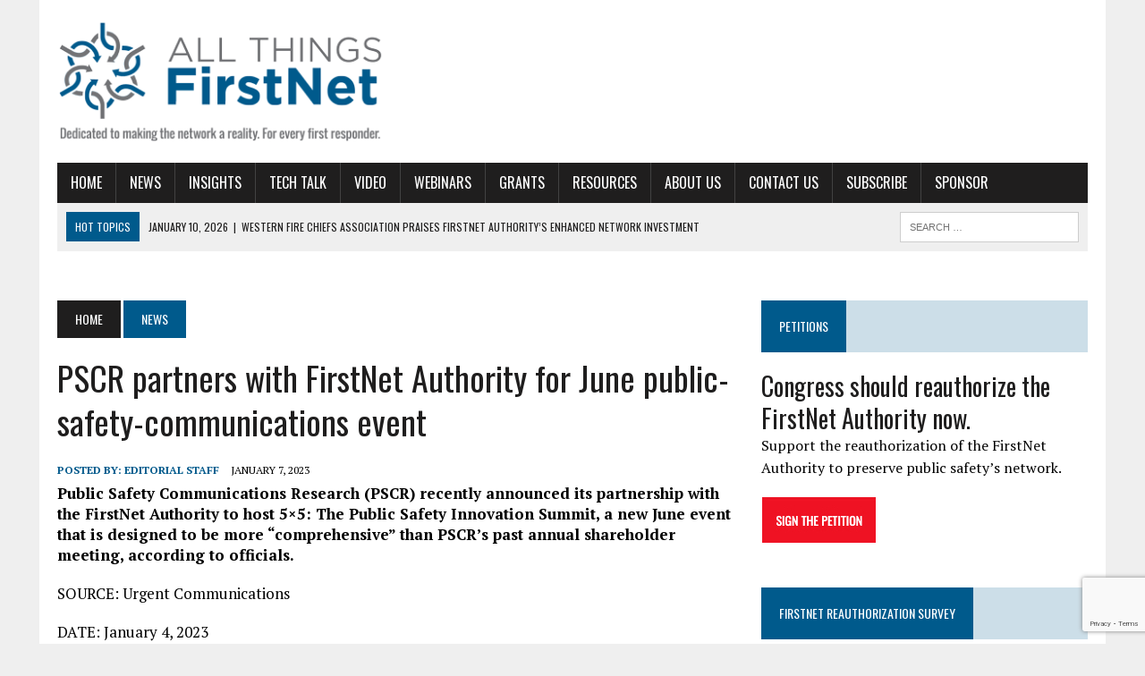

--- FILE ---
content_type: text/html; charset=utf-8
request_url: https://www.google.com/recaptcha/api2/anchor?ar=1&k=6LdVb3IaAAAAAORLskyv8Zfqbd5cZBP_GfQQ-v0m&co=aHR0cHM6Ly9hbGx0aGluZ3NmaXJzdG5ldC5jb206NDQz&hl=en&v=PoyoqOPhxBO7pBk68S4YbpHZ&size=invisible&anchor-ms=20000&execute-ms=30000&cb=eya7hagf5txt
body_size: 48585
content:
<!DOCTYPE HTML><html dir="ltr" lang="en"><head><meta http-equiv="Content-Type" content="text/html; charset=UTF-8">
<meta http-equiv="X-UA-Compatible" content="IE=edge">
<title>reCAPTCHA</title>
<style type="text/css">
/* cyrillic-ext */
@font-face {
  font-family: 'Roboto';
  font-style: normal;
  font-weight: 400;
  font-stretch: 100%;
  src: url(//fonts.gstatic.com/s/roboto/v48/KFO7CnqEu92Fr1ME7kSn66aGLdTylUAMa3GUBHMdazTgWw.woff2) format('woff2');
  unicode-range: U+0460-052F, U+1C80-1C8A, U+20B4, U+2DE0-2DFF, U+A640-A69F, U+FE2E-FE2F;
}
/* cyrillic */
@font-face {
  font-family: 'Roboto';
  font-style: normal;
  font-weight: 400;
  font-stretch: 100%;
  src: url(//fonts.gstatic.com/s/roboto/v48/KFO7CnqEu92Fr1ME7kSn66aGLdTylUAMa3iUBHMdazTgWw.woff2) format('woff2');
  unicode-range: U+0301, U+0400-045F, U+0490-0491, U+04B0-04B1, U+2116;
}
/* greek-ext */
@font-face {
  font-family: 'Roboto';
  font-style: normal;
  font-weight: 400;
  font-stretch: 100%;
  src: url(//fonts.gstatic.com/s/roboto/v48/KFO7CnqEu92Fr1ME7kSn66aGLdTylUAMa3CUBHMdazTgWw.woff2) format('woff2');
  unicode-range: U+1F00-1FFF;
}
/* greek */
@font-face {
  font-family: 'Roboto';
  font-style: normal;
  font-weight: 400;
  font-stretch: 100%;
  src: url(//fonts.gstatic.com/s/roboto/v48/KFO7CnqEu92Fr1ME7kSn66aGLdTylUAMa3-UBHMdazTgWw.woff2) format('woff2');
  unicode-range: U+0370-0377, U+037A-037F, U+0384-038A, U+038C, U+038E-03A1, U+03A3-03FF;
}
/* math */
@font-face {
  font-family: 'Roboto';
  font-style: normal;
  font-weight: 400;
  font-stretch: 100%;
  src: url(//fonts.gstatic.com/s/roboto/v48/KFO7CnqEu92Fr1ME7kSn66aGLdTylUAMawCUBHMdazTgWw.woff2) format('woff2');
  unicode-range: U+0302-0303, U+0305, U+0307-0308, U+0310, U+0312, U+0315, U+031A, U+0326-0327, U+032C, U+032F-0330, U+0332-0333, U+0338, U+033A, U+0346, U+034D, U+0391-03A1, U+03A3-03A9, U+03B1-03C9, U+03D1, U+03D5-03D6, U+03F0-03F1, U+03F4-03F5, U+2016-2017, U+2034-2038, U+203C, U+2040, U+2043, U+2047, U+2050, U+2057, U+205F, U+2070-2071, U+2074-208E, U+2090-209C, U+20D0-20DC, U+20E1, U+20E5-20EF, U+2100-2112, U+2114-2115, U+2117-2121, U+2123-214F, U+2190, U+2192, U+2194-21AE, U+21B0-21E5, U+21F1-21F2, U+21F4-2211, U+2213-2214, U+2216-22FF, U+2308-230B, U+2310, U+2319, U+231C-2321, U+2336-237A, U+237C, U+2395, U+239B-23B7, U+23D0, U+23DC-23E1, U+2474-2475, U+25AF, U+25B3, U+25B7, U+25BD, U+25C1, U+25CA, U+25CC, U+25FB, U+266D-266F, U+27C0-27FF, U+2900-2AFF, U+2B0E-2B11, U+2B30-2B4C, U+2BFE, U+3030, U+FF5B, U+FF5D, U+1D400-1D7FF, U+1EE00-1EEFF;
}
/* symbols */
@font-face {
  font-family: 'Roboto';
  font-style: normal;
  font-weight: 400;
  font-stretch: 100%;
  src: url(//fonts.gstatic.com/s/roboto/v48/KFO7CnqEu92Fr1ME7kSn66aGLdTylUAMaxKUBHMdazTgWw.woff2) format('woff2');
  unicode-range: U+0001-000C, U+000E-001F, U+007F-009F, U+20DD-20E0, U+20E2-20E4, U+2150-218F, U+2190, U+2192, U+2194-2199, U+21AF, U+21E6-21F0, U+21F3, U+2218-2219, U+2299, U+22C4-22C6, U+2300-243F, U+2440-244A, U+2460-24FF, U+25A0-27BF, U+2800-28FF, U+2921-2922, U+2981, U+29BF, U+29EB, U+2B00-2BFF, U+4DC0-4DFF, U+FFF9-FFFB, U+10140-1018E, U+10190-1019C, U+101A0, U+101D0-101FD, U+102E0-102FB, U+10E60-10E7E, U+1D2C0-1D2D3, U+1D2E0-1D37F, U+1F000-1F0FF, U+1F100-1F1AD, U+1F1E6-1F1FF, U+1F30D-1F30F, U+1F315, U+1F31C, U+1F31E, U+1F320-1F32C, U+1F336, U+1F378, U+1F37D, U+1F382, U+1F393-1F39F, U+1F3A7-1F3A8, U+1F3AC-1F3AF, U+1F3C2, U+1F3C4-1F3C6, U+1F3CA-1F3CE, U+1F3D4-1F3E0, U+1F3ED, U+1F3F1-1F3F3, U+1F3F5-1F3F7, U+1F408, U+1F415, U+1F41F, U+1F426, U+1F43F, U+1F441-1F442, U+1F444, U+1F446-1F449, U+1F44C-1F44E, U+1F453, U+1F46A, U+1F47D, U+1F4A3, U+1F4B0, U+1F4B3, U+1F4B9, U+1F4BB, U+1F4BF, U+1F4C8-1F4CB, U+1F4D6, U+1F4DA, U+1F4DF, U+1F4E3-1F4E6, U+1F4EA-1F4ED, U+1F4F7, U+1F4F9-1F4FB, U+1F4FD-1F4FE, U+1F503, U+1F507-1F50B, U+1F50D, U+1F512-1F513, U+1F53E-1F54A, U+1F54F-1F5FA, U+1F610, U+1F650-1F67F, U+1F687, U+1F68D, U+1F691, U+1F694, U+1F698, U+1F6AD, U+1F6B2, U+1F6B9-1F6BA, U+1F6BC, U+1F6C6-1F6CF, U+1F6D3-1F6D7, U+1F6E0-1F6EA, U+1F6F0-1F6F3, U+1F6F7-1F6FC, U+1F700-1F7FF, U+1F800-1F80B, U+1F810-1F847, U+1F850-1F859, U+1F860-1F887, U+1F890-1F8AD, U+1F8B0-1F8BB, U+1F8C0-1F8C1, U+1F900-1F90B, U+1F93B, U+1F946, U+1F984, U+1F996, U+1F9E9, U+1FA00-1FA6F, U+1FA70-1FA7C, U+1FA80-1FA89, U+1FA8F-1FAC6, U+1FACE-1FADC, U+1FADF-1FAE9, U+1FAF0-1FAF8, U+1FB00-1FBFF;
}
/* vietnamese */
@font-face {
  font-family: 'Roboto';
  font-style: normal;
  font-weight: 400;
  font-stretch: 100%;
  src: url(//fonts.gstatic.com/s/roboto/v48/KFO7CnqEu92Fr1ME7kSn66aGLdTylUAMa3OUBHMdazTgWw.woff2) format('woff2');
  unicode-range: U+0102-0103, U+0110-0111, U+0128-0129, U+0168-0169, U+01A0-01A1, U+01AF-01B0, U+0300-0301, U+0303-0304, U+0308-0309, U+0323, U+0329, U+1EA0-1EF9, U+20AB;
}
/* latin-ext */
@font-face {
  font-family: 'Roboto';
  font-style: normal;
  font-weight: 400;
  font-stretch: 100%;
  src: url(//fonts.gstatic.com/s/roboto/v48/KFO7CnqEu92Fr1ME7kSn66aGLdTylUAMa3KUBHMdazTgWw.woff2) format('woff2');
  unicode-range: U+0100-02BA, U+02BD-02C5, U+02C7-02CC, U+02CE-02D7, U+02DD-02FF, U+0304, U+0308, U+0329, U+1D00-1DBF, U+1E00-1E9F, U+1EF2-1EFF, U+2020, U+20A0-20AB, U+20AD-20C0, U+2113, U+2C60-2C7F, U+A720-A7FF;
}
/* latin */
@font-face {
  font-family: 'Roboto';
  font-style: normal;
  font-weight: 400;
  font-stretch: 100%;
  src: url(//fonts.gstatic.com/s/roboto/v48/KFO7CnqEu92Fr1ME7kSn66aGLdTylUAMa3yUBHMdazQ.woff2) format('woff2');
  unicode-range: U+0000-00FF, U+0131, U+0152-0153, U+02BB-02BC, U+02C6, U+02DA, U+02DC, U+0304, U+0308, U+0329, U+2000-206F, U+20AC, U+2122, U+2191, U+2193, U+2212, U+2215, U+FEFF, U+FFFD;
}
/* cyrillic-ext */
@font-face {
  font-family: 'Roboto';
  font-style: normal;
  font-weight: 500;
  font-stretch: 100%;
  src: url(//fonts.gstatic.com/s/roboto/v48/KFO7CnqEu92Fr1ME7kSn66aGLdTylUAMa3GUBHMdazTgWw.woff2) format('woff2');
  unicode-range: U+0460-052F, U+1C80-1C8A, U+20B4, U+2DE0-2DFF, U+A640-A69F, U+FE2E-FE2F;
}
/* cyrillic */
@font-face {
  font-family: 'Roboto';
  font-style: normal;
  font-weight: 500;
  font-stretch: 100%;
  src: url(//fonts.gstatic.com/s/roboto/v48/KFO7CnqEu92Fr1ME7kSn66aGLdTylUAMa3iUBHMdazTgWw.woff2) format('woff2');
  unicode-range: U+0301, U+0400-045F, U+0490-0491, U+04B0-04B1, U+2116;
}
/* greek-ext */
@font-face {
  font-family: 'Roboto';
  font-style: normal;
  font-weight: 500;
  font-stretch: 100%;
  src: url(//fonts.gstatic.com/s/roboto/v48/KFO7CnqEu92Fr1ME7kSn66aGLdTylUAMa3CUBHMdazTgWw.woff2) format('woff2');
  unicode-range: U+1F00-1FFF;
}
/* greek */
@font-face {
  font-family: 'Roboto';
  font-style: normal;
  font-weight: 500;
  font-stretch: 100%;
  src: url(//fonts.gstatic.com/s/roboto/v48/KFO7CnqEu92Fr1ME7kSn66aGLdTylUAMa3-UBHMdazTgWw.woff2) format('woff2');
  unicode-range: U+0370-0377, U+037A-037F, U+0384-038A, U+038C, U+038E-03A1, U+03A3-03FF;
}
/* math */
@font-face {
  font-family: 'Roboto';
  font-style: normal;
  font-weight: 500;
  font-stretch: 100%;
  src: url(//fonts.gstatic.com/s/roboto/v48/KFO7CnqEu92Fr1ME7kSn66aGLdTylUAMawCUBHMdazTgWw.woff2) format('woff2');
  unicode-range: U+0302-0303, U+0305, U+0307-0308, U+0310, U+0312, U+0315, U+031A, U+0326-0327, U+032C, U+032F-0330, U+0332-0333, U+0338, U+033A, U+0346, U+034D, U+0391-03A1, U+03A3-03A9, U+03B1-03C9, U+03D1, U+03D5-03D6, U+03F0-03F1, U+03F4-03F5, U+2016-2017, U+2034-2038, U+203C, U+2040, U+2043, U+2047, U+2050, U+2057, U+205F, U+2070-2071, U+2074-208E, U+2090-209C, U+20D0-20DC, U+20E1, U+20E5-20EF, U+2100-2112, U+2114-2115, U+2117-2121, U+2123-214F, U+2190, U+2192, U+2194-21AE, U+21B0-21E5, U+21F1-21F2, U+21F4-2211, U+2213-2214, U+2216-22FF, U+2308-230B, U+2310, U+2319, U+231C-2321, U+2336-237A, U+237C, U+2395, U+239B-23B7, U+23D0, U+23DC-23E1, U+2474-2475, U+25AF, U+25B3, U+25B7, U+25BD, U+25C1, U+25CA, U+25CC, U+25FB, U+266D-266F, U+27C0-27FF, U+2900-2AFF, U+2B0E-2B11, U+2B30-2B4C, U+2BFE, U+3030, U+FF5B, U+FF5D, U+1D400-1D7FF, U+1EE00-1EEFF;
}
/* symbols */
@font-face {
  font-family: 'Roboto';
  font-style: normal;
  font-weight: 500;
  font-stretch: 100%;
  src: url(//fonts.gstatic.com/s/roboto/v48/KFO7CnqEu92Fr1ME7kSn66aGLdTylUAMaxKUBHMdazTgWw.woff2) format('woff2');
  unicode-range: U+0001-000C, U+000E-001F, U+007F-009F, U+20DD-20E0, U+20E2-20E4, U+2150-218F, U+2190, U+2192, U+2194-2199, U+21AF, U+21E6-21F0, U+21F3, U+2218-2219, U+2299, U+22C4-22C6, U+2300-243F, U+2440-244A, U+2460-24FF, U+25A0-27BF, U+2800-28FF, U+2921-2922, U+2981, U+29BF, U+29EB, U+2B00-2BFF, U+4DC0-4DFF, U+FFF9-FFFB, U+10140-1018E, U+10190-1019C, U+101A0, U+101D0-101FD, U+102E0-102FB, U+10E60-10E7E, U+1D2C0-1D2D3, U+1D2E0-1D37F, U+1F000-1F0FF, U+1F100-1F1AD, U+1F1E6-1F1FF, U+1F30D-1F30F, U+1F315, U+1F31C, U+1F31E, U+1F320-1F32C, U+1F336, U+1F378, U+1F37D, U+1F382, U+1F393-1F39F, U+1F3A7-1F3A8, U+1F3AC-1F3AF, U+1F3C2, U+1F3C4-1F3C6, U+1F3CA-1F3CE, U+1F3D4-1F3E0, U+1F3ED, U+1F3F1-1F3F3, U+1F3F5-1F3F7, U+1F408, U+1F415, U+1F41F, U+1F426, U+1F43F, U+1F441-1F442, U+1F444, U+1F446-1F449, U+1F44C-1F44E, U+1F453, U+1F46A, U+1F47D, U+1F4A3, U+1F4B0, U+1F4B3, U+1F4B9, U+1F4BB, U+1F4BF, U+1F4C8-1F4CB, U+1F4D6, U+1F4DA, U+1F4DF, U+1F4E3-1F4E6, U+1F4EA-1F4ED, U+1F4F7, U+1F4F9-1F4FB, U+1F4FD-1F4FE, U+1F503, U+1F507-1F50B, U+1F50D, U+1F512-1F513, U+1F53E-1F54A, U+1F54F-1F5FA, U+1F610, U+1F650-1F67F, U+1F687, U+1F68D, U+1F691, U+1F694, U+1F698, U+1F6AD, U+1F6B2, U+1F6B9-1F6BA, U+1F6BC, U+1F6C6-1F6CF, U+1F6D3-1F6D7, U+1F6E0-1F6EA, U+1F6F0-1F6F3, U+1F6F7-1F6FC, U+1F700-1F7FF, U+1F800-1F80B, U+1F810-1F847, U+1F850-1F859, U+1F860-1F887, U+1F890-1F8AD, U+1F8B0-1F8BB, U+1F8C0-1F8C1, U+1F900-1F90B, U+1F93B, U+1F946, U+1F984, U+1F996, U+1F9E9, U+1FA00-1FA6F, U+1FA70-1FA7C, U+1FA80-1FA89, U+1FA8F-1FAC6, U+1FACE-1FADC, U+1FADF-1FAE9, U+1FAF0-1FAF8, U+1FB00-1FBFF;
}
/* vietnamese */
@font-face {
  font-family: 'Roboto';
  font-style: normal;
  font-weight: 500;
  font-stretch: 100%;
  src: url(//fonts.gstatic.com/s/roboto/v48/KFO7CnqEu92Fr1ME7kSn66aGLdTylUAMa3OUBHMdazTgWw.woff2) format('woff2');
  unicode-range: U+0102-0103, U+0110-0111, U+0128-0129, U+0168-0169, U+01A0-01A1, U+01AF-01B0, U+0300-0301, U+0303-0304, U+0308-0309, U+0323, U+0329, U+1EA0-1EF9, U+20AB;
}
/* latin-ext */
@font-face {
  font-family: 'Roboto';
  font-style: normal;
  font-weight: 500;
  font-stretch: 100%;
  src: url(//fonts.gstatic.com/s/roboto/v48/KFO7CnqEu92Fr1ME7kSn66aGLdTylUAMa3KUBHMdazTgWw.woff2) format('woff2');
  unicode-range: U+0100-02BA, U+02BD-02C5, U+02C7-02CC, U+02CE-02D7, U+02DD-02FF, U+0304, U+0308, U+0329, U+1D00-1DBF, U+1E00-1E9F, U+1EF2-1EFF, U+2020, U+20A0-20AB, U+20AD-20C0, U+2113, U+2C60-2C7F, U+A720-A7FF;
}
/* latin */
@font-face {
  font-family: 'Roboto';
  font-style: normal;
  font-weight: 500;
  font-stretch: 100%;
  src: url(//fonts.gstatic.com/s/roboto/v48/KFO7CnqEu92Fr1ME7kSn66aGLdTylUAMa3yUBHMdazQ.woff2) format('woff2');
  unicode-range: U+0000-00FF, U+0131, U+0152-0153, U+02BB-02BC, U+02C6, U+02DA, U+02DC, U+0304, U+0308, U+0329, U+2000-206F, U+20AC, U+2122, U+2191, U+2193, U+2212, U+2215, U+FEFF, U+FFFD;
}
/* cyrillic-ext */
@font-face {
  font-family: 'Roboto';
  font-style: normal;
  font-weight: 900;
  font-stretch: 100%;
  src: url(//fonts.gstatic.com/s/roboto/v48/KFO7CnqEu92Fr1ME7kSn66aGLdTylUAMa3GUBHMdazTgWw.woff2) format('woff2');
  unicode-range: U+0460-052F, U+1C80-1C8A, U+20B4, U+2DE0-2DFF, U+A640-A69F, U+FE2E-FE2F;
}
/* cyrillic */
@font-face {
  font-family: 'Roboto';
  font-style: normal;
  font-weight: 900;
  font-stretch: 100%;
  src: url(//fonts.gstatic.com/s/roboto/v48/KFO7CnqEu92Fr1ME7kSn66aGLdTylUAMa3iUBHMdazTgWw.woff2) format('woff2');
  unicode-range: U+0301, U+0400-045F, U+0490-0491, U+04B0-04B1, U+2116;
}
/* greek-ext */
@font-face {
  font-family: 'Roboto';
  font-style: normal;
  font-weight: 900;
  font-stretch: 100%;
  src: url(//fonts.gstatic.com/s/roboto/v48/KFO7CnqEu92Fr1ME7kSn66aGLdTylUAMa3CUBHMdazTgWw.woff2) format('woff2');
  unicode-range: U+1F00-1FFF;
}
/* greek */
@font-face {
  font-family: 'Roboto';
  font-style: normal;
  font-weight: 900;
  font-stretch: 100%;
  src: url(//fonts.gstatic.com/s/roboto/v48/KFO7CnqEu92Fr1ME7kSn66aGLdTylUAMa3-UBHMdazTgWw.woff2) format('woff2');
  unicode-range: U+0370-0377, U+037A-037F, U+0384-038A, U+038C, U+038E-03A1, U+03A3-03FF;
}
/* math */
@font-face {
  font-family: 'Roboto';
  font-style: normal;
  font-weight: 900;
  font-stretch: 100%;
  src: url(//fonts.gstatic.com/s/roboto/v48/KFO7CnqEu92Fr1ME7kSn66aGLdTylUAMawCUBHMdazTgWw.woff2) format('woff2');
  unicode-range: U+0302-0303, U+0305, U+0307-0308, U+0310, U+0312, U+0315, U+031A, U+0326-0327, U+032C, U+032F-0330, U+0332-0333, U+0338, U+033A, U+0346, U+034D, U+0391-03A1, U+03A3-03A9, U+03B1-03C9, U+03D1, U+03D5-03D6, U+03F0-03F1, U+03F4-03F5, U+2016-2017, U+2034-2038, U+203C, U+2040, U+2043, U+2047, U+2050, U+2057, U+205F, U+2070-2071, U+2074-208E, U+2090-209C, U+20D0-20DC, U+20E1, U+20E5-20EF, U+2100-2112, U+2114-2115, U+2117-2121, U+2123-214F, U+2190, U+2192, U+2194-21AE, U+21B0-21E5, U+21F1-21F2, U+21F4-2211, U+2213-2214, U+2216-22FF, U+2308-230B, U+2310, U+2319, U+231C-2321, U+2336-237A, U+237C, U+2395, U+239B-23B7, U+23D0, U+23DC-23E1, U+2474-2475, U+25AF, U+25B3, U+25B7, U+25BD, U+25C1, U+25CA, U+25CC, U+25FB, U+266D-266F, U+27C0-27FF, U+2900-2AFF, U+2B0E-2B11, U+2B30-2B4C, U+2BFE, U+3030, U+FF5B, U+FF5D, U+1D400-1D7FF, U+1EE00-1EEFF;
}
/* symbols */
@font-face {
  font-family: 'Roboto';
  font-style: normal;
  font-weight: 900;
  font-stretch: 100%;
  src: url(//fonts.gstatic.com/s/roboto/v48/KFO7CnqEu92Fr1ME7kSn66aGLdTylUAMaxKUBHMdazTgWw.woff2) format('woff2');
  unicode-range: U+0001-000C, U+000E-001F, U+007F-009F, U+20DD-20E0, U+20E2-20E4, U+2150-218F, U+2190, U+2192, U+2194-2199, U+21AF, U+21E6-21F0, U+21F3, U+2218-2219, U+2299, U+22C4-22C6, U+2300-243F, U+2440-244A, U+2460-24FF, U+25A0-27BF, U+2800-28FF, U+2921-2922, U+2981, U+29BF, U+29EB, U+2B00-2BFF, U+4DC0-4DFF, U+FFF9-FFFB, U+10140-1018E, U+10190-1019C, U+101A0, U+101D0-101FD, U+102E0-102FB, U+10E60-10E7E, U+1D2C0-1D2D3, U+1D2E0-1D37F, U+1F000-1F0FF, U+1F100-1F1AD, U+1F1E6-1F1FF, U+1F30D-1F30F, U+1F315, U+1F31C, U+1F31E, U+1F320-1F32C, U+1F336, U+1F378, U+1F37D, U+1F382, U+1F393-1F39F, U+1F3A7-1F3A8, U+1F3AC-1F3AF, U+1F3C2, U+1F3C4-1F3C6, U+1F3CA-1F3CE, U+1F3D4-1F3E0, U+1F3ED, U+1F3F1-1F3F3, U+1F3F5-1F3F7, U+1F408, U+1F415, U+1F41F, U+1F426, U+1F43F, U+1F441-1F442, U+1F444, U+1F446-1F449, U+1F44C-1F44E, U+1F453, U+1F46A, U+1F47D, U+1F4A3, U+1F4B0, U+1F4B3, U+1F4B9, U+1F4BB, U+1F4BF, U+1F4C8-1F4CB, U+1F4D6, U+1F4DA, U+1F4DF, U+1F4E3-1F4E6, U+1F4EA-1F4ED, U+1F4F7, U+1F4F9-1F4FB, U+1F4FD-1F4FE, U+1F503, U+1F507-1F50B, U+1F50D, U+1F512-1F513, U+1F53E-1F54A, U+1F54F-1F5FA, U+1F610, U+1F650-1F67F, U+1F687, U+1F68D, U+1F691, U+1F694, U+1F698, U+1F6AD, U+1F6B2, U+1F6B9-1F6BA, U+1F6BC, U+1F6C6-1F6CF, U+1F6D3-1F6D7, U+1F6E0-1F6EA, U+1F6F0-1F6F3, U+1F6F7-1F6FC, U+1F700-1F7FF, U+1F800-1F80B, U+1F810-1F847, U+1F850-1F859, U+1F860-1F887, U+1F890-1F8AD, U+1F8B0-1F8BB, U+1F8C0-1F8C1, U+1F900-1F90B, U+1F93B, U+1F946, U+1F984, U+1F996, U+1F9E9, U+1FA00-1FA6F, U+1FA70-1FA7C, U+1FA80-1FA89, U+1FA8F-1FAC6, U+1FACE-1FADC, U+1FADF-1FAE9, U+1FAF0-1FAF8, U+1FB00-1FBFF;
}
/* vietnamese */
@font-face {
  font-family: 'Roboto';
  font-style: normal;
  font-weight: 900;
  font-stretch: 100%;
  src: url(//fonts.gstatic.com/s/roboto/v48/KFO7CnqEu92Fr1ME7kSn66aGLdTylUAMa3OUBHMdazTgWw.woff2) format('woff2');
  unicode-range: U+0102-0103, U+0110-0111, U+0128-0129, U+0168-0169, U+01A0-01A1, U+01AF-01B0, U+0300-0301, U+0303-0304, U+0308-0309, U+0323, U+0329, U+1EA0-1EF9, U+20AB;
}
/* latin-ext */
@font-face {
  font-family: 'Roboto';
  font-style: normal;
  font-weight: 900;
  font-stretch: 100%;
  src: url(//fonts.gstatic.com/s/roboto/v48/KFO7CnqEu92Fr1ME7kSn66aGLdTylUAMa3KUBHMdazTgWw.woff2) format('woff2');
  unicode-range: U+0100-02BA, U+02BD-02C5, U+02C7-02CC, U+02CE-02D7, U+02DD-02FF, U+0304, U+0308, U+0329, U+1D00-1DBF, U+1E00-1E9F, U+1EF2-1EFF, U+2020, U+20A0-20AB, U+20AD-20C0, U+2113, U+2C60-2C7F, U+A720-A7FF;
}
/* latin */
@font-face {
  font-family: 'Roboto';
  font-style: normal;
  font-weight: 900;
  font-stretch: 100%;
  src: url(//fonts.gstatic.com/s/roboto/v48/KFO7CnqEu92Fr1ME7kSn66aGLdTylUAMa3yUBHMdazQ.woff2) format('woff2');
  unicode-range: U+0000-00FF, U+0131, U+0152-0153, U+02BB-02BC, U+02C6, U+02DA, U+02DC, U+0304, U+0308, U+0329, U+2000-206F, U+20AC, U+2122, U+2191, U+2193, U+2212, U+2215, U+FEFF, U+FFFD;
}

</style>
<link rel="stylesheet" type="text/css" href="https://www.gstatic.com/recaptcha/releases/PoyoqOPhxBO7pBk68S4YbpHZ/styles__ltr.css">
<script nonce="Um-_hduk5SE2X3V0tNEsvQ" type="text/javascript">window['__recaptcha_api'] = 'https://www.google.com/recaptcha/api2/';</script>
<script type="text/javascript" src="https://www.gstatic.com/recaptcha/releases/PoyoqOPhxBO7pBk68S4YbpHZ/recaptcha__en.js" nonce="Um-_hduk5SE2X3V0tNEsvQ">
      
    </script></head>
<body><div id="rc-anchor-alert" class="rc-anchor-alert"></div>
<input type="hidden" id="recaptcha-token" value="[base64]">
<script type="text/javascript" nonce="Um-_hduk5SE2X3V0tNEsvQ">
      recaptcha.anchor.Main.init("[\x22ainput\x22,[\x22bgdata\x22,\x22\x22,\[base64]/[base64]/MjU1Ong/[base64]/[base64]/[base64]/[base64]/[base64]/[base64]/[base64]/[base64]/[base64]/[base64]/[base64]/[base64]/[base64]/[base64]/[base64]\\u003d\x22,\[base64]\\u003d\x22,\x22w5V/Nh1DwpnDq07DksOiZcOfw4cTwpdaEsO4bsOOwqA9w5wkQR/[base64]/[base64]/wotjw4/[base64]/DhAAFwrTDvMOjw4wvw6zDt8O6K8OPHgBawozCuwTDlkM6wpHCkQ9swrfDh8KEeXMiKMOkGhVXeVTDtMK/ccKPwonDnsO1VGkjwo9fEMKQWMOqGMORCcOYLcOXwqzDksO0EnfCqxB5w6nCn8KbQ8K4w6hzw4TDiMOXDztDZMO2w7HDrsO1WgwdfsOUw55VwpbDiXrCvMO0wqNlXcKjccO+K8K0woTDosKqGF9mw7wEw5hQwrDCpmzCsMK9C8Otw7/DnQ8+wqwnwpB1wrtBwpTDnHDDmWnCsShZw4nCmMOLwrrDiUvCsMOVw5PDn33CqwPChSXDhMOtTEvDnS/[base64]/[base64]/CksOtwr0Ww44mw5PCr8KewpoOc3UvMMKVasKNwplmw6dZwqMgfMKvwoNowqhRwqEjw7rDpsOrC8OZXBdKw6XDtMKURsOZfBbCucK+wrrDjsKUw6R1UcKVw4vDvX3DkMK9w4/ChsKoQcOPw4XCk8OoBsKOwpDDuMOlLsO5wrdwTsKPwpXCjMOPZMOSDcOFHSPDsHAfw5trw6HCi8K2A8OJw4/DikxkwoDCvcKmwrBKaDPCncOHfcKuwpvCh3nCrQIwwpY3w6Yqw4FnOTnChX5awrLCq8OSaMODJzPCrsK+wqpqw7TDgxMYwqleeFXCnEnCrWN7wqQRwqp1w7dYdGXDicK/[base64]/Cq8KBbwHCl8Oswo3DhcOUOWY1Dlcxw55wwrxmw6xHwrxEInXCplbClCPClGsFRcO1OQIFwqMAwrHDsG/Ci8OYwqBCTMKRcg7DtjHCo8KyY3nCkmfCmDs8a8ODcEcKfmTDiMOrw4k8wr0RfMOQw6XCtEzDqMO6w6oDwonCs2LDuDkwfArDlVkyC8O+LMKoOcKVQsO2FMKAUSDDnMO8HMOHw57Dj8OheMKtw7tcI33Cu1LCng3CusO/w594B2TCmjXColhVwpFVw5Jrw6lRMlZQwqgob8OVw459wqVzBgPCisOCw7LDjcOywqMefRnDmRAwGMOuQcOvwo82wqzCicOxP8KCwpTDr3PDly/[base64]/[base64]/CmcOAwpzDhgjDocKiRMO4TAvDoMK1Q8KaGk9wccOoZ8OYwonDnsOsS8Ofwo/CkMKPTsOHw61Qw6TDqsK4w6BNPGbDlMOYw4hvRsOMICzDtsOmUwHCoBcgKcOMH0LDmRsRIcOULsO5YcKDB3J4dRwew6vDvX0Awpc9dsOnwo/[base64]/CvsKWAnI7P8OYw5rDugLDo2E4fcKpRFvCs8KeITkaTMOFw53CuMOyb0l9w4DDlkTDvcOAwqrDksOywokUwrvCvjUnw7dbwrdgw5wmTSjCr8KCw70xwrFiOEEWw4M3N8ORw7jDriBfMcKTWcKNPcK7w6LDlcOvKsK/[base64]/w4gdw53CiMKgwqVvO8OOw4XDgSLDhHNDDMOLw5NrXsK/MWzDosKvw7MuwpnDj8K1eTLDpMOWwrA8w48Mw6zCviVwRcKOEjJyWWnCmMK/DCQ/w4/[base64]/GcOeVMKXRiTCp0RbwrTCh3zCrmTDlmcvwq/DvcKywqjDqnhOTsOCw7oMPSImw5h1w4g5XMOjwrkww5AAJmxhwolEWMKQw7DDsMO2w4QOMsO4w5vDiMOQwrQQDRnCi8KrV8K1bT/DjQNYwrTCsRHDpRFQwrjClcKbKcKQDznCm8KPwo0DaMOlw5nDkzIKwpkUMcOnQMOpwrrDtcO8LcKiwrIaFcOJGMOWE2BcwovDvi3DghzDtXHCq1zCtDxJJXEMckZ0woPDmMKMw65mesKyPcKAw7TDui/CmsKnwq52BsKdVgxOwph9wpsjG8OreTUuw55xNsKNF8KgDzHCgn0je8OhMjvDpTRHBcKoasO3wptLF8Owd8O/X8OFw48RaBE4RhDChmjDlxnCn3MyDXfCo8KOwrzDusKIPiPDpzbCj8KFwq/DiDLDmsO9w6lTQxvCoEliG2bCicKvKWJQw4PDsMKQCE5uVsKSTmzDrMKCaU3Dj8KPw6FVLF9ZMMOQE8KbClNHNkPDuFTDgDg2w6vDk8KBwqFsDhvCiXxFCMKbw67Dqi/ChmjCh8OaeMOowptCBcOyNy9Tw5xiHsKYLzZMwojDlzAef3xYw5/DrGIrwpgdw41OdHoue8Kgw6dBwp5zTsKhwolCMMKpD8OgPl/DkMKHVDRCw73CpsODVSk7GWjDnMOGw7JUKzMKw5QewqDCmsKhb8Oewrs7w5HDkFrDiMK2wq/DhsOxR8O0aMO+w4PDgsK4ScK4NMOxwoHDqgXDjjvCg01pEwXCo8O1wq/DiWXCsMOVw5EAw4nCtRELw6DCoRhiW8K6Z3fDsEfDkjrDrBPCvcKfw58WbcKrQ8OmM8KnF8OAwoPDiMK3wohfw4tzw4M7S3PCmTHChcKBQcKBw7RVw4fCuknCksKXX1w/[base64]/w5fDrUXCggbCtsOKeMOHEz/ClcKOwpPCnRQVwqZewrY9d8O2w4YNVBPDpGoyBWBpXsKrwpPCkwtSQVQpwqLDt8KAf8OUw53DvV7DllzCiMOZwo8AdwRXw7EFKcKgM8OXwo7Dh1w4XcOrwodVScOBwrfDvD/DkXLCo3Rdc8K0w6MUwo5/wpJXcEXClsOlVj0NC8KCTkJywqRJNi7Ci8Oowp8ldMKJwrw9wp/Do8KQw4dqw7vCtSDDlsOQwqUTwpHDnMKSw4Mfw6MDUMOND8KdK2NOwp/Du8K+w6HCskDCgRY3wozCi2wEAsKHBn49wokawrJWFzHDnWdcw6dfwrzClcKKw4bCl3FgY8Kzw7DCusKvF8OnO8O8w6kWwojCk8OKe8ONeMOhdsKeUT3CuzJzw7jDp8KOw4nDhTnCocOIw69yFX3DqHV6w6JeZn/CpRbDuMOeeFppScKnMsKZwo3Dgnplw67Csg3DpgjDnsOew5txL1jCrsKWWjV2wowbwp4rw5XCtcKqVyJOwpLCusK/[base64]/Ct8OCVktkQR0jwo3DkyvCt3nCsH/[base64]/[base64]/RFUHBkdDCcKowpbCjiLCuijCmjUQwrN/wqPDjDnDlxVPY8Kow67DvFrCo8OHIx3DgH5qwq3CncOuw5RNw6YGecOOw5TDtcOhKTxIVivDjQETwqJCwoF5HMOOw6/CrcOwwqAkw7lqAhVEYxvCl8K1AEPDisKnWsOBDj/[base64]/CqkDDqsOvw5AdfGUSJMKJw77CtMOBwpFuw7pWw4kXwrZ8wp4Fw7tXPsKUJnQRwovCjsOlworCgMOCPxcdw5fDh8Ozw79hDHnCtsO6w6IOYMKxUxt8L8KFYARCw4phHcOlCjB8bMKewpdwY8KpWT3CjnNew4FYwpzCl8ORw5fCgVPCkcKLOcO7wp/ChcKqPAnCq8KiwqDCtRXCt103w5bDlw8tw7JkRwnCrcK3wprCn0nCrk3CtsOLwoBnw4czw7AXwrsjw4DDvDIcV8OAd8Ouw6XDoCZxw6J5wqomLsO/wq/CkS7Cu8KSG8OgX8KgwrDDumzDgwpvwrnCnMObw7kAwqBtw7PCj8OqYB/DsXpdB2rCgjTCjlLCrjJQJiHCtsKBCTd5woTDm1jDqMOWD8KPEkFNUcO5GcKsw63Ctl3CscK+L8Ksw47ChcKXwo5kIATDs8O0w512wprDnsOdIMOYLsOPwpbDvcOKwr8OV8O/Z8K0c8OKwpsdw55kRm1TYDrCjsKOIkfDm8OSw5xVw6HDmMO0SmPDpXVgwrjCsDAnM1cyL8Klf8KDGkZqw5jDg2Njw7rCmi5yKsKxNQvDqMOGwqI6w4N7wrU3w6PCtMKswo/[base64]/Dvz9DIsOdXsKkJ8O4ScO4NXPDowHDlsOwYsKrMRxgw45TCBvDj8KSwr0xVMOGEsKiw5XDvQHCoxbDtApZJcKaPsORwr7DiWPClH9DKD7CiiVgw5J8w7dvw4jDsG/[base64]/wqwfw5hFPgLCoTrDjhhawoXDiVY5J2zCrF5jSy03w4bDjMKpw5l2w4jCuMKyC8OFO8KxIMKUGUlVwofDuhrCmRLDsh/[base64]/wpLCtTTDlcKkwpLDkToWVAUuw4vDscKxMkgEw6NrND0EKDXDlBAMwr3CtMO4NBwkfUEkw4zCgyLCrTLCg8KAw5PDlB1kw70zw7kxP8Kww4LDlGB5wqQ2LU9fw7cCB8OSIhfDhwQyw7ECw7TCg1RnPxxawo5aM8OTHFpOLcKZXcKsOWN4wr3DtcKrwrdAInbCrDrCuk/DjHBOCCfCgDPCjcKdD8OBwrdjQRgLw4IWEwTCrhFWUSBTJj5PDRlJwqBNw6p7w48hB8KjEcOtdEbCmS9VMXTCqsO3wpTDscOgwrJjVMO/GkHCt0DDglRzw5l9d8OJegpEw40AwprDlMO8wrdVdhJiw5MsY23DncKtBSo3fHJGQFI+cD5twoxzwojCtioOw60Ww404wqwdw7Q7w58/wqxww4PCsy/CvTQVw63CgGdjNTIiWVIBwpNPIWk2CEzCvMOnwrzDlkTDq3LDrRHCinppU39zJsO7wpfDtSVYT8O6w4Zxwp/[base64]/TcOUw4TDk8K7ZsKNw7cuUsKqNcK8w7oDwogBRMKtw40Xw5DCvkZxRH0ww6LCg0zDtcO3GVzCu8OzwrRswqfDtFzDizNiw5cZW8OIwpg9wr9lJVHCvcOyw5ELwqbDmh/CqEx2IHPDoMOMAyQCw5p5wo1EMmfCmxbDjMKvw4waw7PDj341w4k4wqJaZVzCr8KHwo1Zw50WwolPwoxTwo97wqkwMRoZwoTDugXDncKiw4XDuFF/QMKuwovDr8O3N1QPTjrCjMOEORnDp8KqMcO2woLCiUJzXsKTw6J5KMONw7FkZcKFIcKgW0pTwqXDkMOYwrfCh3Epwr9HwpnCrj/DrsKiQkFhw6N6w49rGxrDlcOoekrCpCkiw4Vew5Y3acOtCAEJw4vCtcO2KcO4w7tlwpA6aD87IT/CtnNzD8OuTh3Do8Ojb8K1bFA1DcOMBcOFw4PDozzDlcOww6QDw6NtGW5ew4XClSwEZ8OUwoIEwo/[base64]/Cu2rCpRHDogIzwrRTw5nDusOZwrTCjcKsw7/DtE7Cj8KmG1XCqcO2f8KcwogkSsKzacOqw7gjw6I5DS/DtxXDlncMbMKrIkfCnTTDjW4YeSZgw61Sw5BQw4AZw4fDgDbDjcOIw4ZQT8KvZx/CrR8/w7zCk8OKZjgIK8OKRMOjRjPCqcKTCggywooYHcOfacOxKglRL8OowpbDrgJNw6ghwp7ClyTCmh3Cs2MtX3rDuMOEwpnDtMOITQHCusKqVCYRQF4DwoTCmMO2QMKSMS7CksOKAhVhcSQhw4U5a8OKwrDCkcOFw4FFZMOwMkwxwo7DhQdxccK5woLCr0oAaQt+w7/[base64]/CvjfCtSvDmzQ4QcKMd1nDiUltBcKUw40cw6h6O8KtfBwOw43ChR1IZh4zw6vDkMKFCzfCjsOdwqDDuMOYw7UxLnRBw4/CjcKSw596IcKtw6zDi8KyMcKDw5DCjMK4wrHClGAwFsKWwoZDw55yAsKnwqHCu8KALjbDhsOhCBPCn8KtAmzCnsK+wqrCpE/DuhXCtcOWwoxfw4nCscOfBULDvR/Cn33DvsO3wo/ClzXDoGguw4IXJ8OZYcOwwrvDniPCuEPDkDDDpEhoK1oJwqxJwq7CszwaUcOCFMOfw4ttfRgNwrECcXjDgTTCpcOWw6XDqsKYwqsLwpZzw5dQe8OUwqk2w7HDqcKCw5xYw6bCtcKFesOPS8OhJsOECSopwpxFw7lnEcO0wqkFfCrDrMK1b8KQSgLChcOxw4/DuB7Cv8Otw50lwpQ7woQNw5jCvXQlC8KPSm0kKMKFw7pTPxYawp3CnhnCqDtVw4zDnUnDs0vDom5Hw5QXwonDkUJfD07DkV3Cn8KYw5dPw5NuEcKWw7vDhnDDt8O/[base64]/f3YfwrPCqUAUGcKtAF3DuHbDgMK6wqrCmH1pOMK5JsKjIA/DvsONMXjCjsOEVUjCjcOOb1/DpMK6NT3CgAHDtC7ChzfCjmzDhhlywp/CiMOYVcOiw6EDwpFLwrTCicKjM2F8AS9pwp3DscKmw7QvworCs37CnkYgGU7CmcOZfCLDvMKPKGbDrMKXb0nDmHDDlsObDgfCqQfCt8K7wrlzL8OQLAo6w6JNwr/[base64]/CcKCUcKFwo7DlMK6w5E9w4TDqjTCrMKswocOaitQAiZUwqzCt8KHNsKddMKPZirCmx7DtcKRw7YXw4gONcOrCA5xw7jDl8O2UmpsTw/[base64]/ChsOJw5fDjXPDp8KiwpnChsKHwqwgZcK6FXHClcKLRMKvEsKHw7LCojZlwoMJw4EABsOHLBXDgcOIw6rCukzDjcOrwrzCpsKsZzwjw6nCvMK1w6/Cjmpxw40AeMKQw5BwO8OdwpVgwp10V2RDfl/Dix1WZFlUw6hgwq7CpcKxwovDgBJuwpZMwpwMPEsawovDksOrfsKPUcKsbsKpdW8Bwo14w5HDlmDDqjzCv0kQIcKFwoJYC8OdwoZfwozDpR7DjU0GwqbDn8Kdw4zCpsOVFcOTwqLDj8K/wqpcasK3UBFVw4rCsMOSwr7Ctk0lPmgJMMK/CVrCrcK8HyfDn8KawrLDusK4w4fCvsKHE8Oxw7zDnMOjYcKvfcOQwowLKWrComBtNMKow73Dq8KucsOsYMOXwrgWNUXCpzbDnA5DOi9IejgsHlwSw7MCw4wIwqzDkcKRcsKUwo3DlwN1GVF4VsKTTn/DusKxw5HCocKwfHzClsOFF3vDicKeJXrDpDRWwq/Cg0gTw67DnQ9HGjfDhMOHam4PMy99wqHDl25UFgZswoBTFMKAwq4Hd8Kqwos6w6MOXcOLwqDDkFQiwoPDjUbChcOGckrDvMKXacOVTcK3wpzDhsKsAjcMw7rDojd0EcOWwowhUhfDtSYtwphHEFhsw5/CkmN/wqnDnMOwcMKuwqLCogfDomMDw67DpQpJXmhwJEbDpBx/NMOcYR7DjcO/wpZ0Uy5xwpEmwqANVlLCqcKmDXxxFj9bw4/[base64]/CvlBzX1VmwprCnl3CrMOvPDfCh8K8bsKwesKZQlPCo8KfwrzDtsKIDArCin3DkFkUw5zCusKKw53CmcOgwrlyQSTCosK9wq4tPMONw6TCkwLDocO+w4bDrkhwacOzwr8+KcKIwqHCt2dRL3nDhWQGw4/DgMKrw5o5YBLColJww5PCky4PNkvCpWwyZcKxw7pHDsKFZSZpwojCvMKsw5/CnsO9wqbDqS/DnMKQwpvDj0rDjcOlwrDCs8Knw4MCMzbDhcKNw7fDusOELBkxBnLCj8O+w60dfcOEJcO9w6plVcKgw5FIw4jCvMO1w7/Di8KZwrHCpV/DlT/Cj3rDhcOyT8KYRsOUWMOLwpbDtcOPJlbCqGNNw6A8wooEwqnCv8K7wr8qwqbCt3VoeHYvwpUJw6DDigTCtnF1wpTChCVPdgHDnH8DwrHCjjDDg8OJH2BmG8Oow5zCtsKxw54nM8Kiw4rCujPCoQnDj3IZw4hPR10+w4BFwqQZw5x2ScK3aD/[base64]/[base64]/Cm8KTN8Kxwp5xw7PDlcO8OGAbK8OEHcOqwqfChkfCgcKow6fCrcKsH8O7wpjDlsKZKi3ChMKEBsKQwro9F04MFMO0wo9deMO2w5DCvyrDj8ONTzDDlS/DuMKWUcOhwqXCucKpwpYtw6klwrAZw74Kw4LCmW5Iw6zDp8KBbmdxwpg/wpttw4o2w4swPMKlwqTCny9eHsKvFsObw5PDr8KWFA3Cv3/ClsOZFMKjQlbCnMOLw4zDqcO4bWvDrU06w6Qpwp3CmG0PwrA6dVzDsMOaGsKJwoLCjRJwwpYze2fCkwbCth0OHcO+Ly7DswXDj2/[base64]/DuMO+eVl5HcKsQH3CkSsZw4HDm8KvJ8OWw57DjR/Cvh7Dj2LDjQzCm8Ozw6bCv8KGw6E1w6TDp3XDkcKlPC8rw5gPwo/DvMOswrjCocOfwpdIwoTDsMKtC0LCukbCu3IlGcO3fsKHA34hbjjDt1Rkw7FswpbCqntIw5Rsw7BkG07DqcKnwpjChMOIFsOzTMOMbE/Cs1vCnHTDvcKqAF7DgMKAGWtawpDDuWnDiMKJwrvDuG/Cri4+w7FVWsOaM183wqBxJArCgcK/wr5sw5IyIXXDuUF/wpElwoPDjEnDpsKtw75xBhvDjxLCtsKmAsK/w5Jtw6s9HsO0w7bCpl7DtjnDksOYfMKdd3XDg0YnIcOIZh0ew5/Cr8OwVx7Dk8K9w5NYYhrDq8Kvw5zDjsO6w4AOIVfCkRLCncKoMgxJFMOYPsOkw6zCtcKuNnstwp8pwpLChcOlWcKfcMKEwq4OeATDg2I6S8Orw4JOw6/Dm8OzVsKiwqLCsX9xAD3Cn8KFwrzCkGDDq8OVVsKbL8KCUx/[base64]/w7rCksOIwpLCsk17fS7Di0DDgMO1PMKSBVYeACppQcKiwqh9woPCi0cJw7EIwpJnMmpbwqMLNgbCkkfDrR56wpJLw5XCjsKeUcK+JgUcwpvCk8OEEg5jw6Iuwq56czLDocOzw6M4ecOgwq/DiDJ+HcOlwr7Cpk1PwrgxO8ORXSjClWLDgMKRwoVFw6nDscKiw7rCt8OhaVLClMKBwpUMNsOJw6jDkn8pwoYJFgQvwo5Cw5/DusOZUjYAw6hmw5PDqcK6A8Odw5pew5J/M8ORw7R9wp3DjBsBPxxJwo4Zw5LDucK9w7DCjmV2w69ZwoDDqA/DhsO8woACbsOSCXzCplUNaC7DiMKLEMKrw5c8VGjCil0MeMKdw5jCmsKpw43CssKxwoPCpsOSODLCscOQVsKGwrDDlD1FAsKDw53Cu8K1w7jCpUHCh8K2CiRqO8OOEcK/CgVjfsO/FDzCjMK8UBEcw7xdemBQwrrCrcOQw6jDrcOEfBFAwp0Gwrgbw7jDjC8jwrRewr/CuMO3QcKrw7TCpF/CgMKnEQcJdMKlw7rCq1gGRQ/DmlvDswVAwrXDgMKHaDTDmh4sIsOWwrzDrmXCg8Ocw51tw7FLD0h/NF1Dw5zCgcONwpx+AX7Dg0PDlsOyw4bCjTHDkMOQBSbDgcKbEMKvbsKfwoDCiQvCl8KXw6zCrSTCnsOTw5vDmMO2w7NRw5MNZcOpWgXDnMKrwrzCuUrChsOrw53Dpik8NsOMw5jDsyvCuSHCq8KzCmzDoCTCkcOxaiLCg1QcdMK0wq/DoSAfcz3CrcKlw5w8SFA+wqbDnR/CiGwoCldKw5LCs0MTZHlOH1XDoAN3w7rDimrCswrDgMKWwoDDiFMGwowUMcOUw6DDpMOrwpTDnnRWw65Ow6nCmcKXQEEUwpHDlcO0wofCvAXCj8ObKQt+wqFfSA4Tw6LDvxsBwqR+w6gKHsKVS1kkw7JedsO/w54ZccKswoLCocKHwowcw7/DksOSWMKwwo/DnsO6GsOCQMK+woEOwofDqxRnMF7CqDwDQhrDvsObwrTDoMOTwpvCvMOIw5nCklFfwqTDnsKVw4XDmAdhFcOEUDAAfzvDoTTCnXTCp8KUC8KmdSNNK8Ovw7QMT8OINMKww60XGMKXw4DDmsKnwr9/cXAkXEQgwpTDhDUFGMKORV3DksOOGXPDlCPCtMK3w6Blw5fDo8OhwoMuXMKow4IFwrrClWXCiMObwqYzScOaYhHDqMKUF15hw7oWXFPDqMOIw7DDrMORwrgKXMKNFR4BwrskwrVsw6DDrGxbMsO9wo3DocOgw6LCg8KKwo/DsCERwqLCiMOHwq53EcKTwqdUw73DiSLCs8KSwo/ChnkUwrVpw7fCuRLCmMKNwqBCVsOywqLCvMONXhnCrzF+wrLDvkEGasOcwrozWWHDqMKHXnzCmsOcUMOTMcOpG8KWAU7CocO5wqDCoMKvw7rChzNbw4lcw7YSwr0JH8OzwpsPHk/[base64]/GEHDpW5iwpMowpzDm8KdTWkcwrLCn1A6ByAJw5nDiMKdaMOUwpbDksOIwrDCtcKNwqg2wr1tKxg9acOWwqvDsScYw63DjsK3TcK3w4fDqcKOwqnCqMOUwp7Ds8OvwofCvBfDnkPCv8KRwo1TZ8O1w5wBIWHDjyYaPw/[base64]/wp9xw48Rw6xEIH3DkFDDmcOKwprDj8KBw5ALw5TChVnCil9fw5zCmsK9Clpmw55Dw5jCizsYbsO2U8O6dMOCTsOtwr3DkX7Dp8OOw7/DslJOFsKgPsOfJmzDkTdHZsKQXsKywrvDlnYVWTDDr8KCwqnDnsKewocQPQ7DmwjCgnwsPkluwpVYHsKsw5bDsMKgw57Ch8OMw4HClMOmHsK4w5c5CcKLIxEQaUbCosOFw4Mqwr8GwrAMV8OuwonCj1VHwqMvYntIwr5UwrlLIMKxb8OBw6PCpsODw7Jgw77Cq8Oawo/DncO9ZDbDpw/DkCoYex5wImDCv8OHUMKkZcKIIsKyP8OJScOjNsO/w7bDvxg/R8KcbzxYw7jCgB/[base64]/DhMOrw7TCrcOnERRSw5VdIMKow6MTwoIBasKuw4XCnEg0w5xGw7DDsjFdw7VxwrLDpwnDkUXDrsOcw6bCmMKdAcO2wrDCjEMkwqhgwrJmwp1vVsObw4duMk9vKjrDjn/Ch8OAw73Cn0DCmsKQHArDlcKDw5vCrsOrw53Co8KFwoBvwowywpwSYxhwwpstwoYowpvDv2vCgCRRPQVbwoLCkh1Qw6bDvMOdw7XDokcWNcK6wo8sw4vCucOWQcO8NxTCvzLCoWLCliUpw7RvwpfDmB1gS8OHecO4dMK2w4JzA2BVExzDqMOjZV8twp/[base64]/[base64]/CqMOzw7nCqFk3woNnFh3DjQnDqcKqZcO8wrHDtx7CmsK3wrkDwr09wpRDS3LCrlZpBsObwoNGYhPDpMKcwodWwq4kGsKtKcO+GxkWw7YTw4xnw5skw5p3w445wqLDkMKNEMOFRcOEwq5gSsK/d8OlwqlYwoPChcKNw6vDs1PDosKBXggRUsK3wpHDmcOXDsORwrHCoh0Bw4g1w4BHwq7Dum/DhsOoa8OPWsKiQMOmC8OdSsOJw7jCqS/DpcKSw4PCsUrCtVHCgADCmAXDosKQwoh3D8O7M8KcE8Kkw41hw7l+wpsOw51Ew7ofwpgaDmd6I8Kxwo82wo/CiyE+QS4uw4nChEU8w40RwoUMw7/[base64]/Q8KmHcO+bcKsw75rHMKXwppZw5Vkw65ICjDDmcOOW8O0B1LCnsKiwqTDhkkjwp94Hn4CwqjDu27CucKdw5EXwohkSyXCoMO7a8OzVzYxJsORw4jCoGLDkEjDrsKNdsKvwrl6w4/ConoHw5kdwozDkMKicyEYw7JPEsOgS8K2KHBPwrHCtcOqeXFFwrzDsRMzw4BuS8K2woAHw7Rrw6AYe8KFwr06w4ojUTY5ZMO8wpoMwpjCs1NQNULDhRJQwobDqcOxwqwUw5/Crkd1CcOEcMK1bQwmwpQnw7DDocOOJcO7wpI0w58BccOnw5MBHSVmO8ObJMKUw6vDrcOiDcOeBkPDlW87OnkIGkZ9wrTDq8OYCMKUN8OWw6bDqCrCoi/[base64]/[base64]/Cl1ssw67CvWkjXEbDmcO6BDFjY0fDlMOIwqwAw7zDoBXDli3Dt2LCt8OMKj4+GVs5M0UDasO7wrNFLlF5UsOld8OrFcOcw54+XFIhfyd/woDCgsOCRXY7EC/DlcKTw6E9wqrDsS9qw7kfSRM1c8K9wqUQPsKbZGxjwpnCpMKbwoosw50fw40zWMKzwobCmcObD8ONZGMXwpXCiMO9wpXDkB/DgCbDtcK7VMOaEFAcwojCrcKNwpUINnVswrrDqgPDt8OYRcKnw7pIWxrCiTfCmWIUwqJ9DAg/w5lTw6/DpsKzNkLCiHfDusOqZR/CsQHDosOuwrJ/w5DDvMOkMXvDqEosEBXDq8Ogw6TDssOVwpNVVcOqesKwwo5pA3IYJMONwoIOw7N9KloYKjQzfcOYw586ORQqfijCusOsLsKyw5bDnG3DgMOidX7ClE3Dk0wBLcKyw7EewqnDvMKiwrsqw5BZw5ltDT0+C0MoFkzCvsKUQ8K9YSMaIcO6wpM/YsOVwqVEa8OeEXgVw5ZYF8KawrrCqMO6Hwhxwok4w6XCizHCt8KowphgI2PCmcKzw7XDtHdqK8OOw7TDvUrDh8Kiw7A9wopxNVXCjsKXw7nDg0fCmsKxe8OaFAlbwo7CgHsHJgoDwoNWw7LCj8OLw4PDjcOPwrPCqkjDhsKzw7Vew50dw51JJMKvw7PCgX/CoQHCvDZvOsKnGcKEJVY/w64xWMOlwpZtwrdDasK+w605w6dEeMOCw7lGJcOzCsOQw5I7wpoBG8OywrN1ayhQfSFdw5NiFBXDoWJ+wqnDpmfDs8KdfzPCnsKwwozDtsOGwrE5wqBaARI9MCtbLcOAw4I6SXwIwrl6fMKDwpfCrcOOSE7CvMKbw74bKV/[base64]/[base64]/TMKEwqXCkWshe8KHwrQVwrBpaG7Dn1HCiMKUwp3CkcKtwqrDu1Riw5nCuUtww70zflZuSMKDdcKLHMOPwqXCvsOvwpnCrsKMJUQ5wq4aN8Kww7XCmG8HMsKZVMOMX8O0wr7DlsOsw6/DkkU6VcKQK8KlaksnwovCgsOQCsKIaMKrY0EQw4TCuiltDBg1wpDCtyLDo8KWw6LDsFzCm8OCChbCocKSEsKSwonCkHxnZ8KBIcOAXsKdLsO6w57CsFXCu8KoWloLwqAyGsKTJUktLMKLAcODw6zDj8Kcw4fCssOIKcK4AAp5w7/DkcKRwq1tw4PDpEHCjMOmw4fCjFTClRLDrHkCw4TCm0tZw4jCqRbDu2hYwqjDvDTDicOWT2/[base64]/CswLDmMO+X8O5woDCpX3DrHDChkjCgRZZIsKAwoPCuCpVwqdpwr/CjHtxXn40KlgHwq/DvTbCmMOWVRLCv8O2Rxgjwr8gwq1Qwo5/wrDCs1kXw7/DpinCj8OnFELCrz1PwpfCiyx8HFvCoz0TYMOTSEPCkGAzw7HDtMKwwp44U0HCtQZRI8KmT8O/wpLDqwnCp1/[base64]/DklTCslg0WTdFw48lUWXCiMKfwqJ+KmkbZXkGw4h5w5ABUsKyBA0Awpwjw6RpQjnDrMOlwrpKw5rDhRxRQcO6OHpvXcK5wovDoMOhK8K5LMOVesKKw7U9AnBUwqxLHGzCkh/CpsK/w781wrA1wqF5HFHCr8KAUgg4wrTDmcKdwokxwojDkcOIwotifRx5w70dw53Cr8KAdcOKwqRcbsKpw5RqJsODw7UbGxvCoW/CvArCicKUTMOXw77DnjF5wpUEw50tw41Zw7BDw5xfwroKwqnCqBDClgvCnR7Cn1J1wptlTMK/[base64]/Dq8K9w53DtzbCvMOKwpJYP8O1KEIAEcOFcVDDkGIQa8ORDcK4wr5vN8Omwr/CphkyLngEw5YzwqrDksOQwojCqsK2Vl9xTcKTw6c+wo/[base64]/DvGLCon/CrsOIw5/CmANERMKewqbCmxbCjh0pwr4gwr/DjsO6NiRvwp86wqLDrcO1w65KJzDCk8ODAsOHKMKTFDoJTCAgE8O+w7EHJibCp8KLZ8KkSMK3w6nChMO2wqZVFsKKB8K8EXZAW8KjRsKGOsKFw7IbM8KqwqnDuMOZIG7DrXHDt8KRGcOAw5dBw5jDhsO/[base64]/[base64]/Dp10ed8Kiw4rCmsK5w6FrT3VAw4g+RyHDmm5XwpsEw6hiwpXDr3PDnsOZw57DsHfDgihdwoTDksOnJsOqDTvDi8Oaw5BmwpXCv0UcD8OUH8K1wpcHw4wowp8XKcKmRhs3wr/Cp8KYw6LCkh/[base64]/CmwF9IxnDhsOqDsOoUk0xEAjDqMOiPkbCsHrCqlTDtHoNwr/DusOjWMKvw4jDk8OJw5PDnlYOw5TCrCTDnAPCgg9TwoA4w6zDjsO2wp/DkMObT8KOw7nDtcOnwpnDvXJTdAvCn8KCU8Otwq9zfHRFw5tQFGDDuMKbw5TDtsOqakLChhDCgV3CvsOdwrMmRS/Dh8ODw7FZw4fDvh4mMcK6w7wVMj/[base64]/CrMK6QsOAw6/DsF3DhS7DmBhANMOxw6rCmEdVX0bCkMK1PcKqw6oxwrtdw5HDgcKVOkpEC2tQbsKAZcOdIMOwbMO9UG1YAjk3w5kGPMKCZMKJb8Kiwo/DssOCw4QHwoHClQc6w6YWw5XCmMKEfcOXSEAnwqbCizEqQGJ5Sh04w7hga8OIw4/DmWbDkVbCox0XL8OfFcKIw4HDj8K7ejXDi8KIflDDhMOpNsOiIgcJAMO+wo/[base64]/[base64]/[base64]/[base64]/CocOWw5jCmcKRcBnDoMKjwrnCrzAbw79lwq3DoiDDp3bDocO5w43CgHgPTm1Xw4lbIxDCvEbCnWt5Flx3T8KYWcKNwrLCkWwVIBfCq8KKw4fDjynDuMKBw5nCjAFcw755e8OuKC9WcMOsL8Ojw63CiRPCpAJ8ATbCksKIKk1he2M/w6fDosOHMMOew64HwpwTOiokZcOdSMOzw6TDmMKAbsKAw7Unw7PDoTDDmcKpw7TDmFFIw4kDwr3Ct8KqCWdQAsOgPsO9esOfwrIlw6gRcQ/DplsYDcKTw5A5wrLDgwvCgVHDhDTCmMKIwrnCqsKleRdtcMONw7XDtcOow4jDucOWBUrCq3rDncOcacKFw5Ffwr7DgMO5wpEDw4tTYG0aw7fClsKNU8OJw41fwpPDlHrCuRbCucO9wrPCucOefcKXwrc6wq/ChcObwo93wqzDpSjDox7DiEc+wpHCrW/Cnylqa8KNQcOaw5BIw5XDvcOvU8KfNXlweMOLw7XDsMKlw7bDlMKYw4zCr8O9PsK+ZxTComjDgcOSwpzCosODw7/CqsKSIcOVw68Pfjp0N3DCucOjEcOgwqtqwrwuw6vDm8OUw4c+wrzCg8K5b8OHw6Zew6snSMObUwfCvn7Cm2NPw63CoMK9Ci7CiFARK23CncKxWsObwo9/wrPDm8OsYABXIsObFkdiRMOARWPDoAB+w4PCsHV9w4PCnyvCk2NHwpRdw7bDo8OawpDDiRUgZcKTV8OKUH5ddjrDsxzCqMKTwpzDphVFw4nDgcKYEMKBO8OqVMKGwqrCnXHCi8Ofw6tpwpxLwo/[base64]/DnHHDqilEwq7DkkrDtn/[base64]/Dq17Dp8Kow4rCuWs0ccOAw4/[base64]/DlyMZUMO5FcKLHDTDjzzDonvDgMOZRzPCljFiwopow7PCuMKaG1VDwoQ+w7TCmGXDpGjDuwjCuMOUXR3CtEoxNBoYw6pkw6zCnMOoZDNhw4E4NGclfnMnESfDgsKnwrHDuVvDjEpOKh5HwrfDpWrDj1/Cp8KhWQTDucKTODPCmMK2Dm0LFT5YFFRRYGrDrDJQw61gwq4MMMOtXsKdwpLDgBZUEcKEdXrCl8KGw5PChcKxwq7Ch8Oow5/DlzPDs8KpGsK2woRswpjCoEPDlnfDpXEcw7sTUMO3PCXDm8Kiw5hHBMKWPULCvxc9w7jDssKeYMKswoB2G8OrwrRBWMO7w7MgKcKaJ8KjSmJ3wpLDjgvDg8O3BsKAwpvCo8OgwoZFw4/Cl03CnMKqw6TCplzDn8KOwpA0w4DCl1QEw7klIifCoMODwrvDvB4wW8K9ZcKELBtyK2nDp8Kgw4/Cn8KfwqNTwr7Du8OVfwgpw6bClWPCmcOQwqQ8TMK4w5LDlcOYMj7Dl8OZaXbDnSUhw73Dpz5ZwpxlwrwXw78yw6DDkMONHcKTw6lvUhYwdMKvw54dw5A3JmZHBVHDlU7CqjJ8w5/Cmi1yMH0xw7Fkw5fDvcO8NMKQw5HCnsKIBcO7LsK+wp8Ew4PDnENHw54Gwp9BK8Omw57Cs8O0ZWPCg8OAw5lfP8OJwoHChsKZVMOSwpZjZxzCnF0Aw73CkzTDm8OQE8OoCjpUw4/ChR89woElYsK3KgnDh8Kdw7gvwq/CisKaSMOfw5kHKMK1NsOpw4Yow4Few7/Ck8OKwo8aw4fDsMKtwr7DmMKIMMOVw488ZGttScKpQ2rCoWbDpgPDh8KjSGYvwr1Yw4MOw7DCqXRAw7LCisKHwqggHsOawrDDtytxwpl2ahnCjmFdwoVnSwRMWnbDhD1KZEJLw6kUw6Nrw5XDkMONw7vDpz/CnCx7w7DCnlVkUTrCt8OsaAUfw7MnHwjCp8Kiw5TCuGTDjsKzwqN8w7TDmsOtHMKRw4Uxw4PDrMKVY8K1DMKhw4rCvQXChcONfcKnwo8Kw68ZOsOFw5Maw6Yfw6HDgi3DlVfDrxs/acO8fMK6dcOJw7olWjY7K8K9NgjCtzg9D8KLwrhzMiE2wq3DqFTDtMKOYsO5wonDsFfDnsOOw73Ct2UPw4HCrj7DqsO8w6koQsKLF8Opw67CrkUOJ8Kfw7k3JMKGw55Owqs/LERQw73ChMO8wqlqSMOew6LDijNLX8Kxw4k8LcOvwqQOCMKiwpLCqDLDhMOCR8OZMADCrzAMw6vCk0HDrjgnw755UTJtbBpbw5hMPyJ+w7TCkx1/YsOrQcKGUiJCMx7Do8OuwqhRwpTDvG8Qwr3CgnFyMMK3GcK9dnLCimjDo8KdHsKCwq3DgcO/XMK9EcK/aCsyw6MvwqDChR4SUsKlwrZrw5/Cq8K+FgjDocO8wq9zBXLCmQd9wrfDmV/DvsOEPMOfVcOSccOPIhLDhU0LBsKvLsOlwprDjQ5dKcOcwrJKKBvCmcOxwpTDnMO8PFFuwqLChGDDvVkTw4c3w4lpwqnCnlcWwp4FwrBjw6DCmsKWwrNHCEheZ2wwK0TCvUDCksOnwq9pw7QPC8OawrVxW3p2w5MYwoPDl8KHw4dgGm/CvMK4D8OEMMK7w6zDlsKqHRrDo34gKsKePcOPw5PCoiQlLH8PEcOraMKnQcKow4Fxw6nCssKXKgXCsMK2w5htwo5RwqnDl34wwqhCIStvw6zCvlh0fF08wqLDhFIMOGvDrcO3FB7DusOJw5Mzwo4PbcObez5EeMOtE0Zew6x7wrofwr7DhcOzwrwqNiRBwp5/[base64]/XyLDh8KIwo44woNfDQjDrMOeWsOeC8K9w6/DrMKREApZw6vCqDkIwpJeKMKJUMKxwrLCuX3CrsObaMKqwrIYVg/[base64]/DtFcSwqklCsKTw7nDkh/[base64]/DnsOAUiRwfg\\u003d\\u003d\x22],null,[\x22conf\x22,null,\x226LdVb3IaAAAAAORLskyv8Zfqbd5cZBP_GfQQ-v0m\x22,0,null,null,null,0,[21,125,63,73,95,87,41,43,42,83,102,105,109,121],[1017145,652],0,null,null,null,null,0,null,0,null,700,1,null,0,\[base64]/76lBhnEnQkZnOKMAhk\\u003d\x22,0,0,null,null,1,null,0,1,null,null,null,0],\x22https://allthingsfirstnet.com:443\x22,null,[3,1,1],null,null,null,1,3600,[\x22https://www.google.com/intl/en/policies/privacy/\x22,\x22https://www.google.com/intl/en/policies/terms/\x22],\x22kOkBB0WBXUCGwIvCWyYxZjO/s2yb+JhFCG9qHqYzp5o\\u003d\x22,1,0,null,1,1768624091762,0,0,[84,194,165,228],null,[93],\x22RC--2AaH2xzvFQewg\x22,null,null,null,null,null,\x220dAFcWeA56mCyYsMze7YLC4avCk0K9-sfAmG9TbeeemsWvyLdPW1_EMvOlDZ-BcMSkvTpnzTN3ltUWVg6h7l--icg8epP-5OoIVw\x22,1768706891752]");
    </script></body></html>

--- FILE ---
content_type: text/html; charset=utf-8
request_url: https://www.google.com/recaptcha/api2/aframe
body_size: -272
content:
<!DOCTYPE HTML><html><head><meta http-equiv="content-type" content="text/html; charset=UTF-8"></head><body><script nonce="aWo5L3t61qn7h9-POG-tRQ">/** Anti-fraud and anti-abuse applications only. See google.com/recaptcha */ try{var clients={'sodar':'https://pagead2.googlesyndication.com/pagead/sodar?'};window.addEventListener("message",function(a){try{if(a.source===window.parent){var b=JSON.parse(a.data);var c=clients[b['id']];if(c){var d=document.createElement('img');d.src=c+b['params']+'&rc='+(localStorage.getItem("rc::a")?sessionStorage.getItem("rc::b"):"");window.document.body.appendChild(d);sessionStorage.setItem("rc::e",parseInt(sessionStorage.getItem("rc::e")||0)+1);localStorage.setItem("rc::h",'1768620493789');}}}catch(b){}});window.parent.postMessage("_grecaptcha_ready", "*");}catch(b){}</script></body></html>